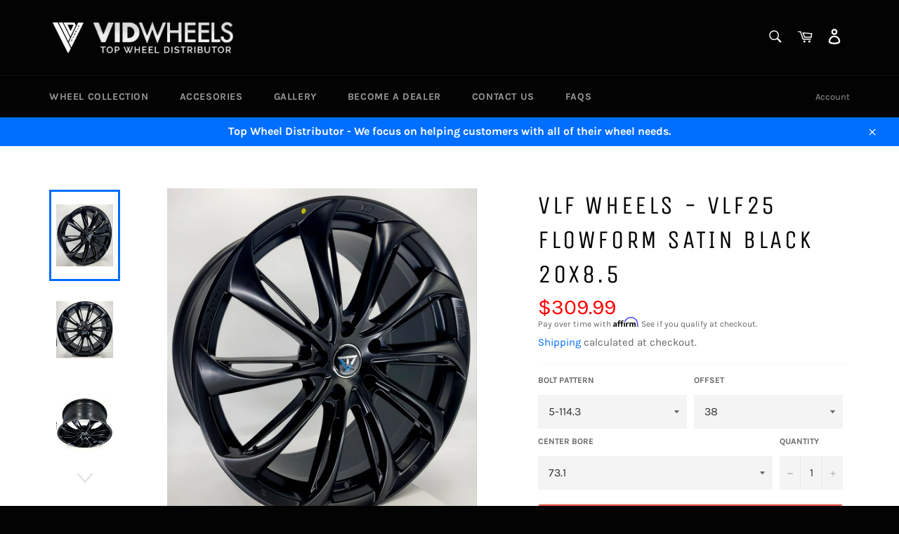

--- FILE ---
content_type: text/css
request_url: https://wholesale.identixweb.com/table.css
body_size: 7549
content:
@import url(https://fonts.googleapis.com/css2?family=Roboto:wght@100;300;400;500;700;900&display=swap);.specific-pricing-table-price * {  box-sizing: border-box; font-family: 'Roboto', sans-serif;}.specific-pricing-table-price { margin-top: 10px;}.specific-pricing-table-price .table{ border-collapse: collapse;}.specific-pricing-table-price .table br{ display: none;}.specific-pricing-table-price .table tbody tr:nth-child(odd){background: #ececec;color: #000000;}.specific-pricing-table-price .table tbody tr:nth-child(even){background: #fff;color: #000000;}.specific-pricing-table-price{ .specific-text{ word-wrap: break-word; } .sp-buy-wrap { background-color: #F6F6F7; border-radius: 8px;  padding: 10px;   align-items: center;  gap: 10px;  justify-content: space-between;  cursor: pointer;  margin-top: 20px;  } .sp-product-price { margin:0; display: flex; align-items: center; justify-content: end; flex-wrap: wrap; column-gap: 7px; } .sp-original-price { text-decoration: line-through;  } .sp-total { font-size: 15px;  line-height: normal;  margin-top: 6px; } .sp-active { transform: scale(1.02); box-shadow: 0px 0.4rem 0.4rem rgba(0, 0, 0, 0.25); }  .sp-wrapper { position: fixed; top: 0; left: 0; width: 100%; height: 100%; background: rgb(24 24 24 / 60%); z-index: 1001; }}#popup { width: 555px; height: 375px; background: #FFFFFF; border: 2px solid #000; border-radius: 25px; -moz-border-radius: 25px; -webkit-border-radius: 25px; box-shadow: #64686e 0px 0px 3px 3px; -moz-box-shadow: #64686e 0px 0px 3px 3px; -webkit-box-shadow: #64686e 0px 0px 3px 3px; position: relative; top: 250px;  left: 275px;}.sp-modal-main-section *{ margin: 0; padding: 0; box-sizing: border-box;}.sp-form-container p, .sp-form-container h1, .sp-form-container h2,.sp-form-container h3, .sp-form-container h4, .sp-form-container h5,.sp-form-container h6, .sp-form-container label{ color: #202223;}input:focus-visible,textarea:focus-visible,select:focus-visible,button:focus-visible { outline: none; outline-offset: inherit; box-shadow: inherit;}.sp-modal-main-section{ width: 100%; height: 100vh; position: fixed; top: 0; bottom: 0; left: 0; right: 0; background-color: #302d2de6; z-index: 9;}.sp-modal-container{ max-width: 620px; margin: auto; height: 100%; display: flex; align-items: center;}.sp-modal-main-section .sp-modal-main-content{ width: 100%; border-radius: 8px; background-color: #FFF; box-shadow: 0px 26px 80px 0px rgba(0, 0, 0, 0.20), 0px 0px 1px 0px rgba(0, 0, 0, 0.20);}.sp-modal-main-section .sp-modal-main-header{ padding: 17px 20px;}.sp-modal-main-section .sp-modal-top-name{ font-size: 14px; font-weight: 400; line-height: 1.429; color: #202223; text-align: center; margin-bottom: 18px;}.sp-modal-main-section .sp-modal-main-header p{  font-size: 14px; font-weight: 400; line-height: 1.429; }.sp-modal-main-section .sp-modal-main-header .sp-modal-top-title{  font-size: 20px; font-weight: 600; line-height: 1.2;  margin-bottom: 13px;}.sp-modal-main-section .sp-modal-main-body{ padding: 20px 20px 4px;}.sp-modal-main-section .sp-modal-main-body h2{ color: #000; font-size: 16px; font-weight: 500; line-height: 1.25; margin-bottom: 19px; padding: 0 20px;}.sp-modal-main-section .sp-modal-selection-section{ display: flex; gap: 20px; flex-direction: column;}.sp-modal-main-section .sp-modal-selection-section .sp-modal-selection-content{ display: flex; align-items: start; padding: 20px; border-radius: 8px; border: 1px solid #AEB4B9; background: #FFF;}.sp-modal-main-section .sp-modal-selection-section .sp-modal-search-input{ margin-bottom: 20px; position: relative;}.sp-modal-main-section .sp-modal-selection-section.modal-selection-body{ height: 185px; overflow: auto;}.sp-modal-main-section .sp-modal-selection-section .sp-modal-search-input input{ padding: 8px 12px 8px 40px; width: 100%; border-radius: 4px; border: 1px solid #AEB4B9; background: #FFF; font-size: 14px; font-weight: 400; line-height: 20px; }.sp-modal-main-section .sp-modal-selection-section .sp-modal-search-input .sp-modal-search-svg{ position: absolute; top: 8px; left: 10px;}.sp-modal-main-section .sp-modal-selection-section .sp-modal-search-input input::placeholder{ color: #6D7175;}.sp-modal-main-section .sp-modal-selection-section .sp-modal-selection-content:has(input:checked){ border: 1px solid #2C6ECB; background: rgba(44, 110, 203, 0.05);}.sp-modal-selection-section .sp-modal-selection-content .sp-address-text{ margin-left: 8px; color: #202223; font-size: 14px; font-weight: 400; line-height: 1.2;  cursor: pointer; display: flex; flex-direction: column;}.sp-modal-selection-section .sp-modal-selection-content .sp-address-text span{ margin-top: 7px;}.sp-modal-main-section .sp-modal-main-footer{ padding: 16px 20px; display: flex; justify-content: end; align-items: center;}.sp-modal-select-btn{ padding: 8px 16px; border-radius: 4px;    font-size: 14px; font-weight: 500; display: flex; text-align: center; align-items: center; cursor: pointer;}.sp-hidden-range,.sp-hidden-price { display: none;}.sp-form-container.registration-container{ width: 100%; max-width: 800px; padding: 30px;}.registration-fieldset{ border: 1px solid #abb1ba; padding: 20px; border-radius: 4px; margin-bottom: 0;}.registration-fieldset h6,.registration-fieldset h4{ margin-bottom: 0; margin-top: 0;}.registration-fieldset legend{ padding: 0 7px;}.sp-shipping-details > fieldset.registration-fieldset { margin-top: 26px;}fieldset.registration-fieldset > fieldset.registration-fieldset,fieldset.registration-fieldset + fieldset.registration-fieldset { margin-top: 15px;}.p-0{ padding: 0 !important;}.justify-end{ justify-content: end;}.mt-4{ margin-top: 1.5rem;}@media (max-width:768px) { .sp-modal-main-section .sp-modal-selection-section.modal-selection-body{ height: 219px; }}.sp-btn-disabled { background-color: #eeeeee; color: gray; border: 1px solid #eee;}ol,ul{ list-style: none; margin: 0; padding: 0;}.sp-preview-add-car-btn{ font-size: 14px; font-weight: 500; color: rgba(140, 145, 150, 1); text-align: center; padding: 8px 16px; border-radius: 4px; border: 1px solid rgba(210, 213, 216, 1); width: 100%; cursor: pointer; box-shadow: 0px -1px 0px 0px rgba(0, 0, 0, 0.2) inset, 0px 1px 0px 0px rgba(0, 0, 0, 0.08); background-color: rgba(250, 251, 251, 1); }.sp-preview-card-section{ background: rgba(255, 255, 255, 1); border-radius: 8px; max-width: 301px; box-shadow: 0rem 0.125rem 0.25rem rgba(31,33,36,.1),0rem 0.0625rem 0.375rem rgba(31,33,36,.05)}.sp-preview-card-section .sp-preview-card-header{ padding: 15px 19px 18px; border-bottom: 1px solid rgba(223, 227, 232, 1);}.sp-preview-card-section .sp-preview-card-header .sp-preview-card-title{ font-size: 15px; font-weight: 500; color: rgb(32, 34, 35); line-height: 1.334; margin-bottom: 11px;}.sp-preview-card-section .sp-preview-card-header .sp-preview-card-text{ font-size: 14px; font-weight: 400; color: rgb(32, 34, 35); line-height: 1.429;}.sp-preview-card-section .sp-preview-card-body{ padding: 16px 30px 20px;}.sp-preview-card-section .sp-preview-card-body .sp-preview-card-price{ font-size: 15px; font-weight: 400; color: rgb(32, 34, 35); line-height: 1.334; margin-bottom: 11px;}.sp-preview-card-section .sp-preview-card-body .sp-preview-card-body-text{ font-size: 13px; font-weight: 400; color: rgba(109, 113, 117, 1); line-height: 1.231; margin-bottom: 19px;}.sp-preview-card-list .sp-preview-box-main{ position: relative; padding: 15px; margin-bottom: 22px; border: 1px solid rgba(196, 196, 196, 1); border-radius: 8px; text-align: center; margin-bottom: 23px;}li.sp-preview-box-main:has(.sp-preview-box-label) { padding: 11px 20px 30px;}.sp-preview-card-list .sp-preview-box-main:last-child{ margin-bottom: 33px;}.sp-preview-card-list .sp-preview-box-main .sp-preview-box-badge{ background: rgba(164, 232, 242, 1); padding: 4px 17px; border-radius: 100px; text-align: center; width: fit-content; margin: 0 auto 5px;}.sp-preview-card-list .sp-preview-box-main .sp-preview-box-badge span,.sp-wholesaleBestPriceBadge span{ font-size: 12px; font-weight: 400; line-height: 16px; display: -webkit-box; overflow: hidden; -webkit-line-clamp: 2; -webkit-box-orient: vertical; word-break: break-all;}.sp-preview-card-list .sp-preview-box-main .sp-preview-box-text{ font-size: 14px; font-weight: 400; color: rgb(32, 34, 35); line-height: 1.429;}.sp-preview-card-list .sp-preview-box-main .sp-preview-box-label{ border: 1px solid rgba(44, 110, 203, 1); background: rgba(235, 249, 252, 1); border-radius: 8px; display: inline-flex; text-align: center; padding: 3px 10px; position: absolute; bottom: -13px; left: 50%; transform: translateX(-50%); display: -webkit-box; overflow: hidden; -webkit-line-clamp: 1; -webkit-box-orient: vertical; word-break: break-all; width: 70%; max-width: max-content;}.sp-preview-card-list .sp-preview-box-main .sp-preview-box-label p{ font-size: 12px; font-weight: 400; color: rgba(0, 0, 0, 1); line-height: 1.667;}span.sp-volumePopularBadge,span.sp-volumeSaveBadge { width: 70%; max-width: fit-content; border-top-right-radius: 50px; border-bottom-right-radius: 50px; font-Size: 12px; font-weight: 400; text-align: center; word-break: break-all; overflow: hidden; -webkit-box-orient: vertical; -webkit-line-clamp: 2; text-overflow: ellipsis; display: -webkit-inline-box; padding: 2px 17px 2px 5px; position: relative; left: -10px; margin-bottom: 3px;}span.sp-volumePopularBadge ~ span, span.sp-volumeSaveBadge ~ span{ display: block;}.sp-wholesaleBestPriceBadge { width: 115px; max-width: fit-content; border-radius: 50px;   margin: 0 auto; margin-top: -20px; padding: 4px 10px; text-align: center;}.sp-buy-wrap:has(.sp-badge-wrap-center) { margin-top: 30px;}.sp-wholesaleBestPriceBadge.sp-badge-wrap-center { margin-top: -30px;}.sp-final-price,.sp-wholesaleTempletSaveBadge { margin: 0px; text-align: right;}.sp-wholesaleTempletSaveBadge { overflow: hidden; -webkit-line-clamp: 2; -webkit-box-orient: vertical; word-break: break-all; display: -webkit-box;}.sp-allprice { display: flex; align-items: center; gap: 10px; justify-content: space-between;}.specific-pricing-table-price .table th, .specific-pricing-table-price .table td{ padding: 10px; vertical-align: bottom; width: 50%; word-break: break-all;}.sp-buy-qty,.sp-price-section { width: 50%; word-break: break-all;}.btn.sp-btn-outline{ padding: 10px 16px; color: #202223; border: 1px solid #BABFC3; box-shadow: 0px 1px 0px 0px #0000000D; border-radius: 4px; background-color: #fff; font-weight: 700; cursor: pointer; transition: .3s;}.btn.sp-btn-outline:hover{ background-color: rgba(241, 242, 244, 1);}.sp-btn-submit{ padding: 15px 50px; color: #fff; background: #333333; box-shadow: 0px 1.5853657722473145px 0px 0px #00000014; cursor: pointer; border-radius: 6px; position: relative; border: inherit;}.btn.btn-success{ background: #007a5c; border-width: 0; border-color: transparent; box-shadow: 0rem 0.0625rem 0.0625rem rgba(31, 33, 36, 0.1); color: #ffffff; padding: 10px 16px; border-radius: 4px; font-size: 14px; font-weight: 500;}.text-end{ text-align: end;}.sp-form-container{ width: 75%; margin: 2rem auto; padding: 50px; box-shadow: 0px 1px 3px 0px #00000026; border: 1px solid #C9CCCF; background-color: #fff; border-radius: 10px;}.sp-form-container .sp-page-title,.sp-form-container .sp-page-description{ text-align: center;}.sp-form-container .sp-page-description{ margin-top: 14px; margin-bottom: 40px;}form .sp-form-group .sp-form-field,.sp-btn-outline.sp-btn-icon{ border: 1px solid #C9CCCF; background-color: #fff; color: #333; border-radius: 4px; width: 100%; display: block; min-height: 35px; margin: 7px 0 0; padding: 5px;}.sp-btn-outline.sp-btn-icon{ margin: 0; display: flex;}.registration-fieldset .btn.sp-btn-outline { font-size: 14px; font-weight: 500;}.registration-fieldset .btn.sp-btn-outline:hover,.registration-fieldset .btn.sp-btn-outline:hover svg *{ background-color: #000; color: #fff; fill: #fff;}form .sp-form-group .sp-form-field:focus{ box-shadow: none; outline: none;}.sp-error{ color: #D72C0D; display: flex; align-items: center; gap: 5px; display: none;}.sp-add-address{ display: flex; align-items: center;}.sp-shipping-details > .sp-add-address{ margin: 25px 0 15PX;}.sp-shipping-details .sp-add-address h4{ font-size: 16px; color: #202223;}.sp-shipping-address-details.sp-multi-address { border: 1px solid #C9CCCF; padding: 0 18px 18px; border-radius: 4px;}.sp-accordion .sp-add-address h6{ font-size: 14px; font-weight: 400; color: #202223; margin: 0;}.sp-accordion hr{ border: none; border-bottom: 1px solid #C9CCCF; margin: 0;}.sp-accordion:not(.sp-accordion-active):last-child hr{ display: none;}.sp-accordion .address-form{ padding: 25px 0 20px;}.sp-accordion.sp-accordion-active .address-form{ border-bottom: 1px solid #C9CCCF;}.sp-accordion:last-child .address-form{ border-bottom: none;}.sp-action-btn-group { display: flex;}.sp-accordion .sp-add-address{ padding: 15px 0; cursor: pointer; margin-left: auto; width: fit-content;}.sp-accordion .address-form{ display: none;}.sp-accordion .sp-add-address .sp-action-btn-group .sp-action{ display: flex; align-items: center;}.sp-accordion.sp-accordion-active .address-form{ display: block;}.sp-form-group-merge { display: flex; gap: 10px;}.sp-form-group-merge .sp-form-group{ flex: 1;}.another-address-details { margin: 20px 0;}.sp-btn-center{ text-align: center;}.sp-form-group-merge .sp-form-group.flex-0{ flex: 0;}.error { color : red !important;}.sp-w-100{ width: 100%;}.sp-vh-100{ height: 100vh;}.sp-h-100{ height: 100%;}body{  margin: 0; padding: 0;}.sp-d-flex{ display: flex;}.sp-align-items-center{ align-items: center;}.sp-justify-content-center{ justify-content: center;}.sp-justify-content-between{ justify-content: space-between;}.sp-card{ box-shadow: 0px 1px 3px 0px #00000026; background-color: #fff; padding: 150px 50px; border-radius: 5px; width: 100%; max-width: 800px;}.sp-card h4{ font-size: 24px; font-weight: 400; line-height: 36px; letter-spacing: 0em; text-align: center;}.sp-hidden { display: none !important;}.float-left { float: left; margin-top: 3px;}.float-right{ float: right;}.mb-0{ margin-bottom: 0;}.sp-form-group:not(:first-child),.sp-form-group-merge .sp-form-group{ margin-top: 10px;}.sp-form-group:has(.error) input.sp-form-field { margin-bottom: 0;}p.error{ margin: 0;}.sp-btn-input-field{ display: flex; align-items: end; gap: 10px; margin-top: 7px;}.sp-form-group .sp-btn-input-field + .error { max-width: calc(100% - 42px);}.sp-btn-input-field .sp-btn-icon{ flex: 0;}.sp-btn-input-field input.sp-form-field{ margin: 0;}@media (max-width: 991px){ .sp-form-container{ width: 90%; margin: 1rem auto; padding: 30px; }}@media (max-width: 576px){ .sp-form-group-merge, .sp-add-address{ flex-wrap: wrap; } .sp-form-group-merge .sp-form-group.flex-0{ margin-top: 0; flex: 1; } .sp-form-group-merge { align-items: end; } .address-form .sp-form-group-merge, .sp-form-group-merge + .sp-form-group-merge { margin-top: 20px; } .sp-form-group-merge .sp-form-group{ flex: 1 1 calc(50% - 5px); } .sp-form-group-merge .sp-form-group label { font-size: 13px; width: 100%; display: block; line-height: normal; }}@media (max-width: 575px){ .specific-pricing-table-price:has(.sp-buy-wrap) { max-width: 100%; } .sp-preview-card-section { max-width: 100%; }}.cart-item__old-price.price.price--end { display: none;}.ms-2 { margin-left: .50rem;}#sp-error-border { border-color: red;}.sp-modal-selection-section.modal-selection-body{ padding-right: 15px;}.sp-modal-selection-section::-webkit-scrollbar { width: 5px;} .sp-modal-selection-section::-webkit-scrollbar-track {background: #f1f1f1;}.sp-modal-selection-section::-webkit-scrollbar-thumb {background: #888;}.sp-modal-selection-section::-webkit-scrollbar-thumb:hover {background: #555;}.sp-btn-submit::after { content: ''; top: 50%; left: 50%; transform: translate(-50%, -50%); border: 3px solid #ffffff; border-radius: 50%; border-top: 4px solid #727272; width: 20px; height: 20px; animation: spin 1s linear infinite; display: none;}.sp-btn-submit.loading::after { display: block;}.sp-btn-submit.loading { display: flex; align-items: center; justify-content: center; width: 135px; height: 43px; margin: 0 auto;}.sp-btn-submit.loading .sp-btn-text{ display: none;}@keyframes spin { 0% { transform: rotate(0deg); } 100% { transform: rotate(360deg); }}input[type=number]::-webkit-inner-spin-button,input[type=number]::-webkit-outer-spin-button { -webkit-appearance: none; -moz-appearance: none; appearance: none; margin: 0;}.mb-12 { margin-bottom: 12px;}.shipping-content { padding: 51px 51px 37px 49px; box-shadow: 0px 1px 3px 0px #00000026; background-color: #fff; border-radius: 8px;}.shipping-content .shipping-content-title { margin-bottom: 27px;}.shipping-content-form .shipping-radio input { width: auto;}.shipping-content .shipping-content-title h2 { font-size: 30px; font-weight: 600; line-height: 1.2; color: #333333; text-align: center; margin-bottom: 14px;}.shipping-content .shipping-content-title p { font-size: 16px; font-weight: 400; line-height: 1.2; color: #333333; text-align: center;}.shipping-content .shipping-content-form { max-width: 60%; width: 100%;}.shipping-content .shipping-content-summery { max-width: 40%; width: 100%;}.shipping-content-form .shipping-radio { margin-bottom: 21px;}.shipping-content-form .shipping-radio label { border: 1px solid #C9CCCF; padding: 16px; border-radius: 4px 4px 0 0; display: flex; align-items: center; cursor: pointer; margin: 0;}.shipping-content-inner { display: flex; gap: 20px; margin-bottom: 40px;}.shipping-content-form .shipping-radio span { margin-left: 12px;}.shipping-content-form .shipping-radio span,.shipping-content-form .shipping-content-select select,.shipping-content-form textarea,.shipping-content-form select,.shipping-content-form input,.shipping-order-box-body p,.shipping-order-box-body h6,.shipping-content-form label { font-size: 14px; font-weight: 400; line-height: 20px; color: #202223;}.shipping-order-box-body p{ color: #707070; margin: 0px;}.shipping-order-box-body h6{ color: #000;}.shipping-content-form label { margin-bottom: 4px; display: block;}.shipping-content-form .shipping-radio label:nth-child(2) { border-radius: 0 0 4px 4px;}.shipping-content-form .shipping-radio label:has(input:checked) { border: 1px solid #2463BC;}.shipping-content-form input,.shipping-content-form textarea,.shipping-content-form select { width: 100%; padding: 8px 12px; border: 1px solid #C9CCCF; border-radius: 4px; outline: none;}.shipping-content-form select { background-image: url("data:image/svg+xml,<svg xmlns=\"http://www.w3.org/2000/svg\" width=\"20\" height=\"20\" viewBox=\"0 0 20 20\" fill=\"none\"><path fill-rule=\"evenodd\" clip-rule=\"evenodd\" d=\"M15.0002 6.99975C14.7443 6.99975 14.4882 7.09775 14.2933 7.29275L10.0002 11.5858L5.70725 7.29275C5.31625 6.90175 4.68425 6.90175 4.29325 7.29275C3.90225 7.68375 3.90225 8.31575 4.29325 8.70675L9.29325 13.7068C9.68425 14.0978 10.3163 14.0978 10.7073 13.7068L15.7072 8.70675C16.0982 8.31575 16.0982 7.68375 15.7072 7.29275C15.5122 7.09775 15.2562 6.99975 15.0002 6.99975Z\" fill=\"%235C5F62\"/></svg>"); background-position: calc(100% - 12px) center; background-repeat: no-repeat; -webkit-appearance: none; -moz-appearance: none;}.shipping-content-form .shipping-fild-content { display: flex; gap: 20px;}.shipping-content-form .shipping-fild-content>* { flex: 1;}.shipping-content-form .shipping-fild-content textarea { height: 36px;}.shipping-content-summery .shipping-order-box .shipping-order-box-body { border-bottom: 1px solid #C9CCCF;}.shipping-content-summery .shipping-order-box-header { border-bottom: 1px solid #C9CCCF; padding: 19px 0; position: relative; display: none;}.shipping-content-summery .shipping-order-item { display: flex; gap: 14px;   align-items: center; padding: 15px 0;}.shipping-content-summery .shipping-order-item .mob-flex{ max-width: 100px; width: 100%;}.shipping-content-summery .shipping-order-item .mob-flex .mob-justify-end{ justify-content: end;}.shipping-content-summery .shipping-order-item + .shipping-order-item{ padding-top: 0;}.shipping-order-item .shipping-order-left .shpping-product-img{ width: 64px; height: 64px;}.shipping-order-item .shipping-order-left .shipping-order-qty { font-size: 14px; font-weight: 500; line-height: 1.2; color: #333333;}.shipping-order-item .shipping-order-img { max-width: 70px; height: 70px;}.shipping-order-item .shipping-order-img img { width: 100%; height: 100%; object-fit: cover;}.shipping-order-item h6 { margin: 0; font-weight: 500; display: -webkit-box; text-overflow: ellipsis; -webkit-line-clamp: 2; -webkit-box-orient: vertical; overflow: hidden; line-height: 21px;}.shipping-order-box-header h2 { font-size: 20px; font-weight: 600; color: #000000;}.shipping-order-box-footer { padding: 7px 0px;}.shipping-order-box-footer .shipping-order-value,.shipping-order-box-footer .shipping-order-total { display: flex; justify-content: space-between;}.shipping-order-box-footer .shipping-order-value { padding-bottom: 16px; margin-bottom: 16px; border-bottom: 1px solid #C9CCCF;}.shipping-order-box-footer .shipping-order-value p { font-size: 14px; font-weight: 500; color: #757575;}.shipping-order-box-footer .shipping-order-total p { font-size: 19px; font-weight: 600; color: #000; margin: 0;}.shipping-order-box-footer .sp-net-payment-subtotal{ font-size: 21px;}.shipping-black-btn { padding: 11.5px 16px; background-color: #000000; font-size: 14px; color: #fff; border-radius: 4px; display: flex; align-items: center; justify-content: center; width: 100%; max-width: 340px; margin: 0 auto; border: 1px solid #000; cursor: pointer;}.shipping-section{ display: flex;}.shipping-net-order-box,.shipping-net-payment{ flex: 1;}.shipping-net-payment-form{ padding: 38px; background-color: #fff; border-right: 1px solid #dedede; }.shipping-net-payment-heading{ width: 100%; height: 100%; text-align: center;}.shipping-net-payment-heading h2{ font-size: 30px; font-weight: 600; line-height: normal; margin-bottom: 5px; color: #333;}.shipping-net-payment-heading p{ color: #333; font-size: 16px; line-height: 20px;}.shipping-net-contact-form{ margin-top: 3rem;}.shipping-mb-1{ margin-bottom: 1.4rem;}.shipping-email-select,.shipping-select-address,.shipping-address{ position: relative;}.shipping-email-select input,.shipping-address textarea{ padding: 22px 10px 6px; width: 100%; border: 1px solid #dedede; transition: all .3s ease; display: block; border-radius: 5px; font-weight: 400; font-size: 14px; line-height: 21px;}.shipping-email-select label,.shipping-address label{ position: absolute; top: 3px; left: 10px; cursor: text; z-index: 2; font-size: 12px; font-weight: 400; line-height: 18px; color: #707070; transition: all .3s ease;}.address-dropdown .sp-d-flex { margin-top: -4px;}.shipping-address label,.shipping-net-contact-form .shipping-email-select input:focus + label,.shipping-net-contact-form .shipping-email-select input + label{ top: 6px;}.shipping-email-select input.value-none + label{ top: 16px;}.shipping-address textarea{ resize: none;}.shipping-select-address select,.shipping-state-select select{ padding: 24px 1px 8px 10px; width: 100%; border: 1px solid #dedede; transition: all .3s ease; display: block; border-radius: 5px; appearance: none;}.shipping-state-select select{  color: #000;}.shipping-select-address label,.shipping-state-select label{ position: absolute; top: 3px; font-size: 12px; left: 10px; color: #707070; z-index: 9;}.shipping-gap-2{ gap: 2rem;}.shipping-place-btn{ justify-content: end; margin-top: 14px;}.shipping-place-btn button{ padding: 18px 26px; background-color: #1878b9; border: none; border-radius: 5px; color: #fff; cursor: pointer; width: 100%;}.shipping-place-btn button:hover{ background-color: #115f93;}.shipping-net-order-box{ padding: 38px; background-color: #FAFAFA;}.shipping-net-img{ width: 64px; height: 64px;}.shipping-content-box{ position: relative;}.shipping-net-badge-btn{ position: absolute; top: -10px; right: -10px; color: #fff; background-color: #707070; border-radius: 100%; width: 21px; height: 21px; display: flex; justify-content: center; align-items: center; font-size: 12px; line-height: 12px;}.shipping-sub-total{ padding: 12px 0px 5px; color: #000; border-bottom: 1px solid #C9CCCF; font-size: 14px;}.shipping-free-text{ color: #707070;}.shipping-main-card{ max-width: 580px; margin-left: auto;}.shipping-content-summery{ max-width: 450px; margin-right: auto; }.shipping-product-box{ width: 100%; max-width: 300px;}.shipping-sub-total .sp-justify-content-between{ margin-bottom: 7px; gap: 5px;}.shipping-sub-total .sp-justify-content-between p{ font-size: 14px; color: #000; margin: 0px;}.shipping-order-box-footer .shipping-order-total p:first-child,.shipping-sub-total .sp-justify-content-between > div:first-child { flex: 1 1 50%;}.shipping-order-box-footer .shipping-order-total p:last-child,.shipping-sub-total .sp-justify-content-between > div:last-child { flex: 1 1 50%; text-align: end;}.shipping-sub-total .sp-justify-content-between:last-child{ margin-bottom: 0;}.shipping-total-mobile-text{ display: none;}.shipping-state-select{ position: relative;}.error-msg{ color: red; font-size: 14px; font-weight: 400;}.shipping-order-box-body .product-price{ color: #000; font-weight: 500; text-align: end; font-size: 14px; font-weight: 400;}.address-section label{ font-size: 12px; line-height: 18px; color: #707070;}.address-section { border: 1px solid #dedede; max-width: 100%; border-radius: 5px;}.address-dropdown { cursor: pointer; padding: 0 10px 8px;}.address-dropdown span { font-size: 14px; font-weight: 400; color: #000;}.dropdown-toggle { background: none; border: none; font-size: 16px; cursor: pointer; transform: rotate(180deg);}.address-options { border-top: 1px solid #DEDEDE; display: none;}.address-options label { padding: 0 10px; font-size: 14px; cursor: pointer; line-height: 21px; color: #000;}.add-address-link { display: block; color: #197CBD; text-decoration: none; font-size: 14px; font-weight: 400; padding: 12px 14px; cursor: pointer;}.shipping-border-top{ border-top: 1px solid #DEDEDE; padding: 14px;}.sp-shipping-method-container { width: 100%;}.sp-shipping-method .sp-option:nth-child(1){ border-bottom-left-radius: 0; border-bottom-right-radius: 0;}.sp-shipping-method .sp-option:nth-child(2){ border-top-left-radius: 0; border-top-right-radius: 0;}.sp-option { border: 1px solid #DEDEDE; padding: 10px; border-radius: 5px; margin-bottom: 0; display: flex; align-items: center; justify-content: space-between; cursor: pointer; color: #000;}.sp-option input { margin-right: 10px;}.sp-option.selected { background-color: #eff5ff; border-color: #1773B0;}.sp-shipping-method .sp-option input[type="radio"]::after { cursor: pointer; content: ''; position: absolute; width: 100%; height: 100%; left: 0; top: 0;}.sp-shipping-method.shipping-address-options .sp-option { position: relative;}.sp-shipping-method.shipping-address-options .sp-title-price{ width: 100%; display: flex; justify-content: space-between; margin-left: 5px;}.sp-shipping-method.shipping-address-options .sp-title-price p{ font-size: 14px; font-weight: 400; color: #000; margin: 0;}.sp-shipping-method.shipping-address-options .sp-title-price p.sp-title-select{ text-transform: capitalize;}.sp-shipping-method.shipping-address-options .shipping-radio-btn{ top: 30%;}.sp-shipping-method-container .sp-sec-title{ color: #000; font-size: 14px; font-weight: 600; font-family: inherit; margin-bottom: 6px;}.sp-shipping-method.shipping-address-options{ border: 1px solid #DEDEDE; border-radius: 5px; color: #808080; font-size: 14px; padding: 15px 11px; background-color: #fbfbfb; font-weight: 400;}.sp-shipping-method.shipping-address-options:has(.sp-option){ padding: 0; border: unset;}.error-card-container { display: flex; gap: 15px; align-items: flex-start;}.error-card-container .error-icons{ display: flex;}.error-card-container .error-card-title{ color: #000; font-weight: 500; line-height: 24px;}.error-card-container .error-card-sub-title{ color: #000; font-weight: 400;}.sp-shipping-method.shipping-address-options:has(.error-card-container){ background-color: #ff000008; border-color: #ff00003b;}.shipping-border-top{ position: relative;}.shipping-border-top input[type="radio"]::after{ cursor: pointer; content: ''; position: absolute; width: 100%; height: 100%; left: 0; top: 0;}.shipping-radio-btn { position: absolute; top: 33%; left: 2%; height: 18px; width: 18px; background-color: transparent; border-radius: 50%; border: 1px solid #DEDEDE;}.shipping-address-options .shipping-radio-btn::after { content: ''; position: absolute; top: 5px; left: 5px; width: 8px; height: 8px; border-radius: 50%; background-color: white;}.shipping-address-options input:checked ~ .shipping-radio-btn { background-color: #1773B0; border: none;}.shipping-address-options input:checked ~ .shipping-radio-btn:after { display: block;}.address-options input[type="radio"], .sp-option input[type="radio"]{ opacity: 0;}.shipping-address-text{ font-size: 18px; font-weight: 500 !important; color: #000;}#loading-spinner { animation: loading-spinner 1s linear infinite;}.sp-spinner-border { display: inline-block !important; width: 2rem; height: 2rem; vertical-align: text-bottom; border: .25em solid gray; border-right-color: transparent; border-radius: 50%; -webkit-animation: loading-spinner .75s linear infinite; animation: loading-spinner .75s linear infinite;}.order-down-arrow{ display: none;}.shipping-gap-1{ gap: 1rem;}input[type=checkbox].hide-input{ display: none;}.shipping-gap-space{ gap: 14px;}.pos-re{ position: relative;}.shipping-select-svg{ position: absolute; top: 50%; display: flex; align-items: center; justify-content: center; right: 10px; transform: translateY(-50%);}.shipping-select-svg svg{ fill: #707070;}.w-100{ width: 100% !important;}@keyframes loading-spinner { from { transform: rotate(0deg); } to { transform: rotate(360deg); }}.sp-skeleton-box { border: 1px solid #ededed; border-radius: 5px;}.sp-skeleton { display: block !important; width: 35px; height: 20px; background: #ccc; border-radius: 5px; animation: skeleton 4000ms ease infinite;}.sp-skeleton-flex-between { display: flex; align-items: center; justify-content: space-between; padding: 14px; gap: 10px;}.sp-skeleton-flex-between + .sp-skeleton-flex-between{ border-top: 1px solid #ededed;}.sp-skeleton.sp-skeleton-radio{ width: 18px; min-width: 18px; height: 18px; border-radius: 50%; background-color: #f0f0f0;}.sp-flex-container{ display: flex; align-items: center; gap: 11px;}.sp-skeleton.sp-skeleton-price,.sp-skeleton.sp-skeleton-label { background-color: #f0f0f0;}.sp-skeleton.sp-skeleton-text,.sp-skeleton.sp-skeleton-label { width: 100px;}@keyframes skeleton { 50%{ opacity: 1; } 75%{ opacity: 0.5; } 100%{ opacity: 1; }}@media (max-width: 991px) { .shipping-content-inner { flex-direction: column; } .shipping-content .shipping-content-form, .shipping-content .shipping-content-summery { max-width: 100%; } .shipping-content { padding: 30px; }}@media (max-width: 1024px) { .shipping-net-payment-form{ padding-left: 38px; } .shipping-net-order-box { padding: 25px; }}@media (max-width: 768px) { .shipping-section{ flex-direction: column-reverse; } .shipping-content-summery, .shipping-main-card{ width: 100%; max-width: inherit; } .shipping-total-mobile-text{ display: block; } .sp-net-payment-subtotal{ font-weight: 600; color: #000; } .order-summary.up-arrow{ display: block; border: solid black; border-width: 0 2px 2px 0px; width: 8px; height: 8px; transform: rotate(225deg); } input[type=checkbox].hide-input{ display: block; } .order-summary-mobile { height: 315px; transition: all 0.4s ease; opacity: 1; overflow-y: auto; } input[type="checkbox"].hide-input:checked:has(+ .order-shipping-box), .shipping-order-box-header:has(.hide-input:checked) + .order-summary-mobile{ height: 0; opacity: 0; } input.hide-input { position: absolute; left: 0; right: 0; margin: 0 auto; top: 25px; opacity: 0; height: 50px; bottom: 0; } input[type="checkbox"].hide-input:checked:has(+ .order-summary.up-arrow){ background-color: red; } .order-summary.up-arrow:has(+ input[type="checkbox"]:checked){ background-color: red; width: 88px; } .order-shipping-box:has(+ input[type="checkbox"].hide-input:checked) .up-arrow{ transform: rotate(45deg); } .shipping-content-summery .shipping-order-box-header{ display: block; } body .sp-form-group.mobile-status-active ~ .sp-form-group{ min-width: unset; flex: unset; width: 100%; } .sp-form-group.sp-del-button{ margin-left: auto; } body .error{ font-size: 14px; width: 100%; max-width: 100% !important; } .sp-phone-input-with-dropdown .sp-country-select-wrapper{ width: 10%; } .sp-form-container.registration-container{ padding: 20px; }}@media (max-width: 425px) { .shipping-content { padding: 14px; } .shipping-content-summery .shipping-order-box-header, .shipping-content-summery .shipping-order-box .shipping-order-box-body { padding: 12px; } .shipping-net-payment-form, .shipping-net-order-box { padding-left: inherit; padding: 15px } .shipping-mobile-flex-dir{ flex-direction: column; } .sp-form-group-merge .sp-form-group:has(.mobile-status-active) { min-width: 100%; } .sp-phone-input-with-dropdown .sp-country-select-wrapper { width: 26%; }}.order-place-section h2,.order-place-section h6,.order-place-section p { font-size: 14px; font-weight: 400; line-height: 20px; color: #000;}.order-place-content-inner { display: flex;}.order-place-content-inner .order-place-details,.order-place-content-inner .order-place-summery{ flex: 1 1 50%; padding-block: 145px;}.order-place-content-inner .order-place-details{ border-right: 1px solid #DEDEDE;}.order-place-content-inner .order-place-details .order-details-content{ max-width: 618px; margin-left: auto; margin-right: 40px;}.order-place-content-inner .order-place-summery{ background-color: #F5F5F5;}.order-place-content-inner .order-place-msg { display: flex; align-items: center; gap: 20px; margin-bottom: 18px;}.order-place-content-inner .order-place-msg svg { width: 46px; height: 46px;}.order-place-content-inner .order-place-msg span { color: #6D7175; margin-bottom: 4px; font-weight: 500; line-height: 20px; display: block;}.order-place-content-inner .order-place-msg p { color: #202223; font-size: 20px; font-weight: 500; line-height: 28px;}.order-place-content-inner .order-detail-content { border: 1px solid #C9CCCF; padding: 14px; border-radius: 4px; margin-bottom: 20px;}.order-place-content-inner .order-detail-content .order-detail-inner { flex: 1;}.order-place-content-inner h2 { font-size: 16px; font-weight: 600; line-height: 1.75;}.order-place-content-inner h3 { font-size: 14px; font-weight: 600; line-height: 2;}.order-place-content-inner .order-place-add { max-width: 120px; margin-top: 6px;}.order-place-content-inner .order-place-add p:last-child { line-height: 1.429;}.order-place .order-place-summery { max-width: 40%; width: 100%;}.order-place-summery .order-place-box {  max-width: 333px; margin-left: 40px;}.order-place-summery .shipping-order-left { width: 64px; min-width: 64px; height: 64px; position: relative;}.order-place-summery p.order-place-qty { position: absolute; right: -10px; top: -10px; font-size: 12px; font-weight: 600; text-align: center; width: 21px; height: 21px; background: #707070; border-radius: 50%; color: #fff; display: flex; align-items: center; justify-content: center; text-align: center;}.order-place-item .order-product-details h6 { margin: 0; display: -webkit-box; overflow: hidden; text-overflow: ellipsis; -webkit-line-clamp: 2; font-size: 14px; font-weight: 400; line-height: 21px; color: #000000; -webkit-box-orient: vertical;}.order-product-details { display: flex; align-items: center; justify-content: space-between; gap: 14px; flex: 1;}.order-product-details .product-details { flex: 1;}.order-product-details .product-prices { word-break: break-word; text-align: end;}.order-place-box .subtotal-section { padding: 9px 0;}.subtotal-section .subtotal-details { display: flex; align-items: center; justify-content: space-between;}.subtotal-section .subtotal-details h6{ color: #000; font-size: 14px; margin: 0;}.subtotal-section .subtotal-details + .subtotal-details{ margin-top: 12px;}.sp-text-subdude { color: #707070 !important;}.order-place-summery .order-place-box .order-place-box-body {  border-bottom: 1px solid #C9CCCF;}.order-place-summery .order-place-box-header { border-bottom: 1px solid #C9CCCF; padding: 19px;}.order-place-summery .order-place-item { display: flex; gap: 14px; margin-bottom: 14px;}.order-place-item .order-place-left { display: flex; align-items: center; gap: 20px;}.order-place-item .order-place-left .order-place-qty { font-size: 14px; font-weight: 500; line-height: 1.2; color: #333333;}.order-place-item .order-place-img { max-width: 70px; height: 70px;}.order-place-item .order-place-img img { width: 100%; height: 100%; object-fit: cover;}.order-place-box-header h2 { font-size: 20px; font-weight: 600;}.order-place-box-footer {  padding-top: 5px;}.order-place-box-footer .order-place-value,.order-place-box-footer .order-place-total { display: flex; justify-content: space-between;}.order-place-box-footer .order-place-value { padding-bottom: 16px; margin-bottom: 16px; border-bottom: 1px solid #C9CCCF;}.order-place-box-footer .order-place-value p { font-size: 14px; font-weight: 500; color: #757575;}.order-place-box-footer .order-place-total p { font-size: 21px; line-height: 31.5px; font-weight: 700; color: #000;}.order-detail-content p { line-height: 2;}.blue-black-btn { padding: 18.5px 26px; background-color: #197CBD; font-size: 14px; color: #fff; border-radius: 4px; display: flex; align-items: center; justify-content: center; width: fit-content; margin-left: auto; border: 1px solid #197CBD; cursor: pointer;}.shipping-order-left img{ width: 100%; height: 100%; border-radius: 4px; border: 1px solid rgb(214, 214, 214); object-fit: contain;}.shipping-order-box-body .compare-price, .shipping-order-box-body .compare-price b, .shipping-product-box .volume-txt,.order-product-details .product-prices p, .order-product-details .product-prices p b { font-size: 12px; font-weight: 400;}.shipping-order-box-body .shipping-product-box .volume-txt .d-flex,.order-product-details .product-details .volume-txt{ display: flex; align-items: center; gap: 4px;}.order-product-details .product-prices .real-price{ font-size: 14px;}.order-product-details .product-details .volume-txt{ font-size: 12px; font-weight: 400; color: #707070;}.shipping-order-box-body .shipping-product-box .volume-txt .d-flex .icon-label, .order-product-details .product-details .volume-txt .icon-label{ display: flex;}.shipping-order-box-body .shipping-product-box .volume-txt .d-flex .icon-label svg,.order-product-details .product-details .volume-txt .icon-label svg{ fill: none; width: 14px;}.shipping-order-box-body .shipping-product-box .volume-txt .d-flex .icon-label svg path, .shipping-order-box-body .shipping-product-box .volume-txt .d-flex .icon-label svg circle,.order-product-details .product-details .volume-txt .icon-label svg path,.order-product-details .product-details .volume-txt .icon-label svg cirle{ stroke: #707070; stroke-width: 1.4px;}.sp-phone-input-with-dropdown{ display: flex; gap: 10px; margin-top: 7px;}.sp-country-select-wrapper{ display: flex; position: relative; border: 1px solid #C9CCCF; border-radius: 4px; width: 25%; height: 35px;}.sp-selected-flag-wrapper{ position: absolute; display: flex; width: 100%; left: 0; top: 0; height: 100%; padding: 5px; align-items: center;}.sp-selected-flag{ display: flex;}.sp-phone-code{ display: flex; width: -webkit-fill-available; position: relative; top: 0px; left: 0px; margin-left: 5px; font-size: 14px;}.sp-country-select{ opacity: 0; position: relative; z-index: 999999; cursor: pointer; height: 35px; display: flex; width: 100%;}.sp-dropdown-arrow{ width: 20px; margin-left: auto;}.sp-dropdown-arrow svg{ display: flex;}.sp-phone-input-wrapper{ position: relative; width: 100%;}.sp-phone-input-with-dropdown .sp-phone-input-wrapper input{ margin: 0;}.another-address-details .sp-form-group-merge { flex-wrap: wrap;}.another-address-details .sp-form-group-merge.my-extra-class .sp-form-group:first-child{ flex: 1 1 13.75rem; min-width: 100%;}.another-address-details .sp-form-group-merge .sp-form-group{ min-width: 13.75rem; flex: 1 1 13.75rem;}.another-address-details .sp-form-group-merge .sp-form-group.sp-del-btn{ align-content: flex-end; min-width: fit-content; flex: 0 0 30px; width: 25px;}.another-address-details .sp-form-group-merge .sp-form-group.mobile-status-active { min-width: 100%;} .another-address-details .sp-form-group-merge .sp-form-group.sp-del-button { width: auto; min-width: fit-content; flex: auto; max-width: fit-content; display: flex; align-items: end;}@media (max-width: 991px) { .order-place-content-inner { flex-direction: column; } .order-place-content-inner .order-place-summery .order-place-box, .order-place-content-inner .order-place-details .order-details-content{ margin: auto !important; } .order-place-content-inner .order-place-details, .order-place-content-inner .order-place-summery { padding-block: 50px; } .order-place-content-inner .order-detail-content .order-detail-inner br{ display: none; }}@media screen and (max-width: 767px){ .order-place-content-inner .order-place-details .order-details-content{ margin: 0 20px !important; } .shipping-order-item.sp-justify-content-between{ align-items: flex-start; } .shipping-order-box-body .shipping-order-item .mob-flex{ flex: 1 1 30%; }}@media (max-width: 425px) {  .order-place { padding: 14px; } }.content-for-layout{ position: relative;}.sp-spinner { width: 1.5rem; height: 1.5rem; border-top-color: #444; border-left-color: #444; animation: spinner 400ms linear infinite; border-bottom-color: transparent; border-right-color: transparent; border-style: solid; border-width: 2px; border-radius: 50%;  box-sizing: border-box; display: inline-block; vertical-align: middle; position: absolute; top: 40%; transform: translate(-50%, -50%); left: 50%; } @keyframes spinner { 0% { transform: rotate(0deg); } 100% { transform: rotate(360deg); } }  .sp-spinner-large { width: 5rem; height: 5rem; border-width: 4px; }  .sp-spinner-slow { animation: spinner 1s linear infinite; }  .sp-spinner-blue { border-top-color: rgb(0, 0, 0); border-left-color: rgb(0, 0, 0); }@media screen and (max-width: 1340px){ .order-place-content-inner .order-place-details .order-details-content{ margin-left: 40px; } .order-detail-content p strong { display: flex; align-items: center; justify-content: space-between; }}@media (max-width: 320px){ .sp-phone-input-with-dropdown .sp-country-select-wrapper { width: 38%; }}@media (min-width: 768px) { .sp-form-group-merge:has(.error) .sp-form-group.sp-del-button { margin-top: 17px; align-items: center; }}

--- FILE ---
content_type: text/javascript; charset=utf-8
request_url: https://vidwheels.com/products/vlf-wheels-vlf25-matte-black-20x8-5.js
body_size: 1116
content:
{"id":7278365114551,"title":"VLF Wheels - VLF25 FlowForm Satin Black 20x8.5","handle":"vlf-wheels-vlf25-matte-black-20x8-5","description":"\u003cp\u003eVLF Wheels - VLF25 FlowForm Satin Black 20x8.5\u003c\/p\u003e","published_at":"2024-10-10T15:31:30-07:00","created_at":"2023-02-08T13:39:03-08:00","vendor":"VLF Wheels","type":"20 Inch","tags":["+35","+38","20 Inch","20x8.5","5-114.3","5-120","5X114.3","5x120","72.56","73.1","center bore 72.56","center bore 73.1","FlowForm","FlowForm wheels","offset 35","offset 38","satin Black","vlf wheels","vlf wheels vlf25","vlf25","width 8.5"],"price":30999,"price_min":30999,"price_max":30999,"available":false,"price_varies":false,"compare_at_price":null,"compare_at_price_min":0,"compare_at_price_max":0,"compare_at_price_varies":false,"variants":[{"id":41682437210295,"title":"5-114.3 \/ 38 \/ 73.1","option1":"5-114.3","option2":"38","option3":"73.1","sku":"VLF25208551438SB","requires_shipping":true,"taxable":true,"featured_image":null,"available":false,"name":"VLF Wheels - VLF25 FlowForm Satin Black 20x8.5 - 5-114.3 \/ 38 \/ 73.1","public_title":"5-114.3 \/ 38 \/ 73.1","options":["5-114.3","38","73.1"],"price":30999,"weight":15422,"compare_at_price":null,"inventory_management":"shopify","barcode":"VLF25208551438SB","requires_selling_plan":false,"selling_plan_allocations":[]},{"id":41682438324407,"title":"5-120 \/ 35 \/ 72.56","option1":"5-120","option2":"35","option3":"72.56","sku":"VLF25208552035MB","requires_shipping":true,"taxable":true,"featured_image":null,"available":false,"name":"VLF Wheels - VLF25 FlowForm Satin Black 20x8.5 - 5-120 \/ 35 \/ 72.56","public_title":"5-120 \/ 35 \/ 72.56","options":["5-120","35","72.56"],"price":30999,"weight":15422,"compare_at_price":null,"inventory_management":"shopify","barcode":"VLF25208552035MB","requires_selling_plan":false,"selling_plan_allocations":[]}],"images":["\/\/cdn.shopify.com\/s\/files\/1\/0570\/4155\/1543\/products\/1677114611629_a668ad9b-8406-4780-baca-4de2f9070cb5.jpg?v=1677176505","\/\/cdn.shopify.com\/s\/files\/1\/0570\/4155\/1543\/products\/1677114523655_c5a09fb7-017e-461a-b9fd-e7fd0c428305.jpg?v=1677176504","\/\/cdn.shopify.com\/s\/files\/1\/0570\/4155\/1543\/products\/1677114550390_2c09568a-befd-4847-9bd9-c1f5160c8b6d.jpg?v=1677176504","\/\/cdn.shopify.com\/s\/files\/1\/0570\/4155\/1543\/products\/1677114523655_217d7ebb-b1df-4629-b72b-debb4ba124c8.jpg?v=1677176504"],"featured_image":"\/\/cdn.shopify.com\/s\/files\/1\/0570\/4155\/1543\/products\/1677114611629_a668ad9b-8406-4780-baca-4de2f9070cb5.jpg?v=1677176505","options":[{"name":"Bolt Pattern","position":1,"values":["5-114.3","5-120"]},{"name":"Offset","position":2,"values":["38","35"]},{"name":"Center Bore","position":3,"values":["73.1","72.56"]}],"url":"\/products\/vlf-wheels-vlf25-matte-black-20x8-5","media":[{"alt":null,"id":24871753515191,"position":1,"preview_image":{"aspect_ratio":0.918,"height":1447,"width":1328,"src":"https:\/\/cdn.shopify.com\/s\/files\/1\/0570\/4155\/1543\/products\/1677114611629_a668ad9b-8406-4780-baca-4de2f9070cb5.jpg?v=1677176505"},"aspect_ratio":0.918,"height":1447,"media_type":"image","src":"https:\/\/cdn.shopify.com\/s\/files\/1\/0570\/4155\/1543\/products\/1677114611629_a668ad9b-8406-4780-baca-4de2f9070cb5.jpg?v=1677176505","width":1328},{"alt":null,"id":24871753547959,"position":2,"preview_image":{"aspect_ratio":1.0,"height":1512,"width":1512,"src":"https:\/\/cdn.shopify.com\/s\/files\/1\/0570\/4155\/1543\/products\/1677114523655_c5a09fb7-017e-461a-b9fd-e7fd0c428305.jpg?v=1677176504"},"aspect_ratio":1.0,"height":1512,"media_type":"image","src":"https:\/\/cdn.shopify.com\/s\/files\/1\/0570\/4155\/1543\/products\/1677114523655_c5a09fb7-017e-461a-b9fd-e7fd0c428305.jpg?v=1677176504","width":1512},{"alt":null,"id":24871753580727,"position":3,"preview_image":{"aspect_ratio":1.081,"height":1229,"width":1328,"src":"https:\/\/cdn.shopify.com\/s\/files\/1\/0570\/4155\/1543\/products\/1677114550390_2c09568a-befd-4847-9bd9-c1f5160c8b6d.jpg?v=1677176504"},"aspect_ratio":1.081,"height":1229,"media_type":"image","src":"https:\/\/cdn.shopify.com\/s\/files\/1\/0570\/4155\/1543\/products\/1677114550390_2c09568a-befd-4847-9bd9-c1f5160c8b6d.jpg?v=1677176504","width":1328},{"alt":null,"id":24871753613495,"position":4,"preview_image":{"aspect_ratio":1.0,"height":1512,"width":1512,"src":"https:\/\/cdn.shopify.com\/s\/files\/1\/0570\/4155\/1543\/products\/1677114523655_217d7ebb-b1df-4629-b72b-debb4ba124c8.jpg?v=1677176504"},"aspect_ratio":1.0,"height":1512,"media_type":"image","src":"https:\/\/cdn.shopify.com\/s\/files\/1\/0570\/4155\/1543\/products\/1677114523655_217d7ebb-b1df-4629-b72b-debb4ba124c8.jpg?v=1677176504","width":1512}],"requires_selling_plan":false,"selling_plan_groups":[]}

--- FILE ---
content_type: application/javascript; charset=utf-8
request_url: https://searchanise-ef84.kxcdn.com/preload_data.9p4V8F8t8a.js
body_size: 426
content:
window.Searchanise.preloadedSuggestions=['vlf flowform','luxxx wheels','falcon 17x9','vlf wheels','tw wheels','falcon wheels','replica wheels','luxxx hd','lug nuts','g line','wheels lug nut','black rims','6 lug wheels','marquee m1004','17 bolt pattern','luxxx 20x','voxx 17 inch','lug nut','falcon t1','euro racing wheels erw002','variis wheels','18 inch black','falcon t7','dx4 wheels','20x10 8x165.1','tw 20x9','gloss black green milling','falcon v2','esm wheels','green black','drag spline drive lug nut kit','9six9 wheels','toyota replica','offroad wheels','luxxx 24x','speed 20x9','falcon v1','falcon t8','voxx 17x','falcon tx','114.3 bolt pattern','aodhan wheels lug nut','camaro wheels','so sedans','tw t4','9six9 15x','gunmetal 19x8','voxx monte 15','aodhan lug','sr4 matt black','in vr23','luxxx 20x9','drag spline drive lug nut kit 12x1.25','rims black','vlf s2','varis matte black','variis blitz','hd33 satin','gloss black machined 18','vlf c02','blue milled','g-line 15x','black and blue','bronze weight','vlf s3','g0063 satin','mst 15x','variis vr18','voxx 20x','chrome wheels','vlf gloss black wheels','t7 wheels','variis vr06','tw t8 black blue','12 inch 3 bolt','a to top','green in','gloss black machined 18x8','white diamond','luxxx had pro 2','full throttle','tw 20x10','18 aluminum wheel','marquee wheels 3226','inovit vector','luxxx hdpro-02','replica wheels 17','variis speed'];